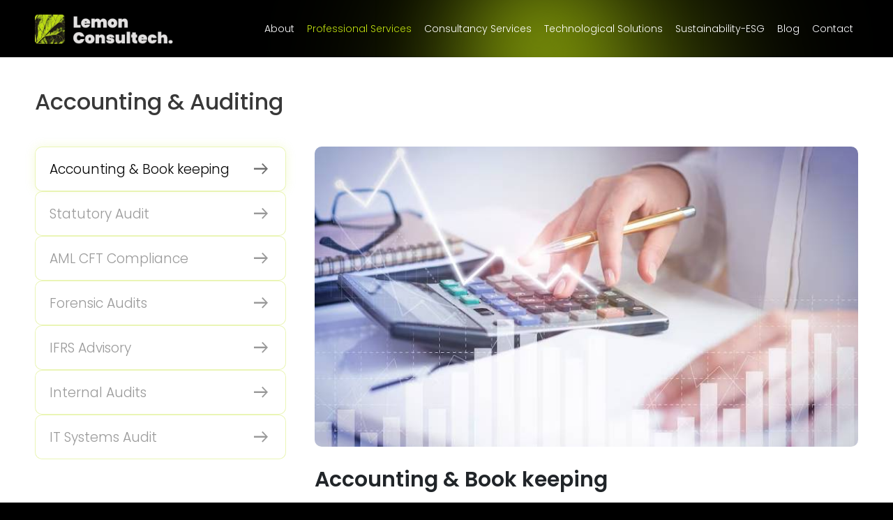

--- FILE ---
content_type: text/html
request_url: https://lemonconsultech.com/accounting_book_keeping.html
body_size: 7244
content:
<!DOCTYPE html>
<html lang="en">

<head>
    <title>Expert Consulting & Technology Solutions | Lemon Consultech | Accounting Book Keeping</title>
    <meta name="description"
        content="At Lemon Consultech, we provide top-notch professional, technological, accounting & advisory services to help your business grow. Contact us today." />
    <meta name="viewport" content="width=device-width, initial-scale=1.0" />
    <!-- <meta name="keywords" content="consultants in dubai, audit firms in dubai, business setup consultants in dubai, accounting firms in dubai, accounting services in dubai, business consultant dubai, iso consultants in dubai, business setup companies in dubai, consulting companies in dubai, ca firms in dubai, accountants in UAE, chartered accountants in dubai, best consultancy in dubai, auditing of accounts dubai, it consultancy in dubai, audit firms in uae, auditors in dubai, manpower consultants in dubai, financial advisory dubai"/> -->

    <!-- Facebook Meta Tags -->
    <meta property="og:url" content="https://lemonconsultech.com/">
    <meta property="og:type" content="website">
    <meta property="og:site_name" content="Lemon Consultech">
    <meta property="og:title" content="Expert Consulting & Technology Solutions | Lemon Consultech">
    <meta property="og:description"
        content="At Lemon Consultech, we provide top-notch professional, technological, accounting & advisory services to help your business grow. Contact us today.">
    <meta property="og:image" content="https://lemonconsultech.com/assets/images/logo.png">

    <!-- Twitter Meta Tags -->
    <meta name="twitter:card" content="summary_large_image">
    <meta property="twitter:domain" content="lemonconsultech.com">
    <meta property="twitter:url" content="https://lemonconsultech.com/">
    <meta name="twitter:title" content="Expert Consulting & Technology Solutions | Lemon Consultech">
    <meta name="twitter:description"
        content="At Lemon Consultech, we provide top-notch professional, technological, accounting & advisory services to help your business grow. Contact us today.">
    <meta name="twitter:image" content="https://lemonconsultech.com/assets/images/logo.png">

    <!-- Meta Tags Generated via https://www.opengraph.xyz -->

    <meta charset="utf-8">
    <meta http-equiv="Content-Type" content="text/html; charset=utf-8" />
    <meta http-equiv="Cache-control" content="no-cache">
    <link rel="preconnect" href="https://fonts.googleapis.com" />
    <link rel="preconnect" href="https://fonts.gstatic.com" crossorigin />
    <link rel="stylesheet"
        href="https://fonts.googleapis.com/css2?family=Material+Symbols+Outlined:opsz,wght,FILL,GRAD@48,400,0,0" />
    <link rel="icon" href="assets/images/logo.png" />
    <link rel="apple-touch-icon" sizes="180x180" href="assets/images/logo.png">

    <!-- css family -->
    <link rel="stylesheet" href="assets/css/bootstrap.min.css">
    <link rel="stylesheet" href="assets/css/style.css">
    <link rel="stylesheet" href="assets/css/responsive.css">
    <!-- css family -->

    <!-- Google tag (gtag.js) -->
    <script async src="https://www.googletagmanager.com/gtag/js?id=G-YY1EFD5H5T"></script>
    <script>
        window.dataLayer = window.dataLayer || [];
        function gtag() {
            dataLayer.push(arguments);
        }
        gtag("js", new Date());

        gtag("config", "G-YY1EFD5H5T");
    </script>


</head>
<script type="application/ld+json">
  {
    "@context": "https://schema.org/",
    "@type": "WebSite",
    "name": "Lemon Consultech",
    "url": "https://lemonconsultech.com/",
    "potentialAction": {
      "@type": "SearchAction",
      "target": "{search_term_string}",
      "query-input": "required name=search_term_string"
    }
  }
  </script>

<body class="inner-page">

    <!-- header -->
    <header>
        <div class="header">
            <div class="theme-container">
                <div class="homeburg-menu">
                    <img src="assets/images/hamburger.png" alt="hamburger menu" class="hamburger-menu">
                    <img src="assets/images/close.png" alt="hamburger menu" class="close-menu">
                </div>
                <div class="header-main">
                    <div class="logo-area">
                        <a href="index.html" class="logo">
                            <img src="assets/images/light-logo2.png" alt="Lemon Consultech logo"
                                title="Lemon Consultech logo" class="logo-image" />
                        </a>
                    </div>
                    <nav class="menu-area">
                        <ul>
                            <li class="mobile-logo">
                                <a href="index.html" class="logo">
                                    <img src="assets/images/light-logo2.png" alt="Lemon Consultech logo"
                                        title="Lemon Consultech logo" class="logo-image" />
                                </a>
                            </li>
                            <li>
                                <a href="about-us.html">About</a>
                            </li>
                            <li>
                                <a href="index.html#professional"  class="active">Professional Services</a>
                            </li>
                            <li>
                                <a href="index.html#consulting">Consultancy Services</a>
                            </li>
                            <li>
                                <a href="index.html#technology">Technological Solutions</a>
                            </li>
                            <li>
                                <a href="https://sustainability.lemonconsultech.com/" target="_blank">Sustainability-ESG</a>
                            </li>
                            <li>
                                <a href="https://blog.lemonconsultech.com/category/sustainability/" target="_blank">Blog</a>
                            </li>
                            <li>
                                <a href="#contact">Contact</a>
                            </li>
                        </ul>
                    </nav>
                </div>
            </div>
        </div>
    </header>
    <!-- header -->

    <!-- background overlay -->
    <div class="slide fixed top-bg-slide">
        <div class="slide-content">
            <div class="overlay"></div>
        </div>
    </div>
    <!-- background overlay -->

    <!-- services data -->
    <section>
        <div class="services-area">
            <div class="theme-container">
                <div class="services-panel">
                    <h1 class="h1-title">Accounting & Auditing</h1>
                    <div class="services-data">
                        <div class="services-tab-panel">
                            <!-- id="v-pills-tab" role="tablist" aria-orientation="vertical" -->
                            <div class="nav">
                                <a href="accounting_book_keeping.html" class="card nav-link active">
                                    <h3>Accounting & Book keeping</h3>
                                    <div class="learn-more">
                                        <span class="material-symbols-outlined"> arrow_right_alt </span>
                                    </div>
                                </a>
                                <a href="statutory_audit.html" class="card nav-link">
                                    <h3>Statutory Audit</h3>
                                    <div class="learn-more">
                                        <span class="material-symbols-outlined"> arrow_right_alt </span>
                                    </div>
                                </a>
                                <a href="aml_cft_compliance.html" class="card nav-link ">
                                    <h3>AML CFT Compliance</h3>
                                    <div class="learn-more">
                                        <span class="material-symbols-outlined"> arrow_right_alt </span>
                                    </div>
                                </a>
                                <a href="forensic_audit.html" class="card nav-link ">
                                    <h3>Forensic Audits</h3>
                                    <div class="learn-more">
                                        <span class="material-symbols-outlined"> arrow_right_alt </span>
                                    </div>
                                </a>
                                <a href="ifrs_advisory.html" class="card nav-link ">
                                    <h3>IFRS Advisory</h3>
                                    <div class="learn-more">
                                        <span class="material-symbols-outlined"> arrow_right_alt </span>
                                    </div>
                                </a>
                                <a href="internal_management_process_audits.html" class="card nav-link">
                                    <h3>Internal Audits</h3>
                                    <div class="learn-more">
                                        <span class="material-symbols-outlined"> arrow_right_alt </span>
                                    </div>
                                </a>
                                <a href="it_systems_security_assurance_services.html" class="card nav-link ">
                                    <h3>IT Systems Audit</h3>
                                    <div class="learn-more">
                                        <span class="material-symbols-outlined"> arrow_right_alt </span>
                                    </div>
                                </a>
                            </div>
                            <!-- id="v-pills-tabContent" -->
                            <div class="tab-content">
                                <div class="tab-pane fade show active">
                                    <div class="slide-content">
                                        <div class="services-image">
                                            <img class="slide-image" src="assets/images/services/accounting.jpg"
                                            alt="Accounting image" title="Accounting image">
                                        </div>
                                        <span class="title">Accounting & Book keeping</span>
                                        <div class="tab-decription">
                                            <p><span>✧</span>
                                                In today's complex business environment, accurate accounting is the
                                                cornerstone
                                                of financial success. The foundation of effective decision-making,
                                                financial
                                                planning, and growth, accurate accounting ensures your organization
                                                remains
                                                compliant with local and international regulations. As a premier
                                                consulting
                                                firm, Lemon Consultech is dedicated to helping businesses in the UAE
                                                maintain
                                                impeccable financial records while adhering to International Financial
                                                Reporting
                                                Standards (IFRS).
                                            </p>
                                            <h3>Understanding the Importance of Accurate Accounting</h3>
                                            <p>
                                                Accurate accounting is vital for businesses of all sizes, as it:
                                            </p>
                                            <div class="data-tec">
                                                <p class="ml-left">
                                                    <b>● Facilitates informed decision-making</b>
                                                    Accurate financial records enable
                                                    business owners and stakeholders to make data-driven
                                                    decisions, ensuring long-term
                                                    profitability and success.
                                                </p>
                                                <p class="ml-left">
                                                    <b>● Enhances cash flow management</b>
                                                    With a clear view of your organization's
                                                    financial position, you can optimize cash flow by
                                                    identifying areas that require
                                                    improvement or additional investment.
                                                </p>
                                                <p class="ml-left">
                                                    <b>● Supports tax compliance</b>
                                                    By maintaining accurate records, you can avoid penalties
                                                    and fines associated with tax non-compliance.
                                                </p>
                                                <p class="ml-left">
                                                    <b>● Boosts investor confidence</b>
                                                    Transparent and accurate financial reporting
                                                    attracts potential investors, as it demonstrates sound
                                                    financial management.
                                                </p>
                                                <p class="ml-left">
                                                    <b>● Reduces the risk of fraud</b>
                                                    Accurate accounting practices minimize the risk
                                                    of financial fraud by ensuring discrepancies are identified
                                                    and resolved promptly.
                                                </p>
                                            </div>
                                            <h3>
                                                Compliance with IFRS Standards in the UAE
                                            </h3>
                                            <p><span>✧</span>
                                                The UAE has adopted the International Financial Reporting Standards
                                                (IFRS) as a
                                                key component of its financial regulatory framework. These standards are
                                                designed
                                                to provide a consistent and transparent approach to financial reporting,
                                                ensuring
                                                businesses maintain a high level of accountability and comparability.
                                            </p>
                                            <h3>
                                                By complying with IFRS, businesses in the UAE can:
                                            </h3>
                                            <div class="ifrs-advisory-area">
                                                <div class="ifrs-advisory">
                                                    <img src="assets/images/services/accounting-book-keeping/global-capital-markets.png"
                                                        alt="Gain access to global capital markets image">
                                                    <div class="ifrs-data">
                                                        <h4>Gain access to global capital markets</h4>
                                                        <p>
                                                            Compliance with internationally recognized
                                                            accounting standards opens doors to investment opportunities
                                                            and fosters trust among
                                                            global stakeholders.
                                                        </p>
                                                    </div>
                                                </div>
                                                <div class="ifrs-advisory">
                                                    <img src="assets/images/services/accounting-book-keeping/enhance-comparability.png"
                                                        alt="Enhance comparability image">
                                                    <div class="ifrs-data">
                                                        <h4>Enhance comparability</h4>
                                                        <p>
                                                            IFRS compliance enables investors and other stakeholders
                                                            to compare financial statements across different companies
                                                            and jurisdictions,
                                                            making investment decisions more straightforward.
                                                        </p>
                                                    </div>
                                                </div>
                                                <div class="ifrs-advisory">
                                                    <img src="assets/images/services/accounting-book-keeping/improve-financial-communication.png"
                                                        alt="Improve financial communication image">
                                                    <div class="ifrs-data">
                                                        <h4>Improve financial communication</h4>
                                                        <p>
                                                            IFRS-compliant financial statements provide
                                                            stakeholders with a clear, comprehensive, and consistent
                                                            understanding of a company's
                                                            financial position and performance.
                                                        </p>
                                                    </div>
                                                </div>
                                                <div class="ifrs-advisory">
                                                    <img src="assets/images/services/accounting-book-keeping/boost-corporate-governance.png"
                                                        alt="Boost corporate governance image">
                                                    <div class="ifrs-data">
                                                        <h4>Boost corporate governance</h4>
                                                        <p>
                                                            Adherence to IFRS standards promotes transparency
                                                            and accountability, enhancing overall corporate governance
                                                            and stakeholder trust.
                                                        </p>
                                                    </div>
                                                </div>
                                            </div>
                                            <h3>
                                                How Lemon Consultech Can Help
                                            </h3>
                                            <p>
                                                At Lemon Consultech, we understand the importance of accurate accounting
                                                and IFRS compliance
                                                for businesses in the UAE. Our team of certified professionals is
                                                committed to providing
                                                personalized solutions that cater to your unique needs. Here's how we
                                                can help:
                                            </p>
                                            <div class="ifrs-advisory-area">
                                                <div class="ifrs-advisory">
                                                    <img src="assets/images/services/accounting-book-keeping/comprehensive-accounting-services.png"
                                                        alt="Comprehensive Accounting Services">
                                                    <div class="ifrs-data">
                                                        <h4>Comprehensive Accounting Services</h4>
                                                        <p>
                                                            Our experts manage your entire accounting
                                                            process, from bookkeeping to financial reporting, ensuring
                                                            your records are
                                                            accurate and up-to-date.
                                                        </p>
                                                    </div>
                                                </div>
                                                <div class="ifrs-advisory">
                                                    <img src="assets/images/services/accounting-book-keeping/ifrs-compliance-advisory.png"
                                                        alt="IFRS Compliance Advisory image">
                                                    <div class="ifrs-data">
                                                        <h4>IFRS Compliance Advisory</h4>
                                                        <p>
                                                            We provide in-depth guidance on IFRS compliance,
                                                            helping you understand and apply the relevant standards to
                                                            your financial reporting.
                                                        </p>
                                                    </div>
                                                </div>
                                                <div class="ifrs-advisory">
                                                    <img src="assets/images/services/accounting-book-keeping/financial-statement-preparation.png"
                                                        alt="Financial Statement Preparation image">
                                                    <div class="ifrs-data">
                                                        <h4>Financial Statement Preparation</h4>
                                                        <p>
                                                            Our team prepares accurate, IFRS-compliant
                                                            financial statements, allowing you to communicate your
                                                            financial position
                                                            effectively to stakeholders.
                                                        </p>
                                                    </div>
                                                </div>
                                                <div class="ifrs-advisory">
                                                    <img src="assets/images/services/accounting-book-keeping/staff-training.png"
                                                        alt="Staff Training image">
                                                    <div class="ifrs-data">
                                                        <h4>Staff Training</h4>
                                                        <p>
                                                            We offer customized training programs for your finance team,
                                                            equipping them with the knowledge and skills required to
                                                            maintain IFRS compliance.
                                                        </p>
                                                    </div>
                                                </div>
                                                <div class="ifrs-advisory ifrs-advisory-last">
                                                    <img src="assets/images/services/accounting-book-keeping/audit-support.png"
                                                        alt="Audit Support image">
                                                    <div class="ifrs-data">
                                                        <h4>Audit Support</h4>
                                                        <p>
                                                            Our experts collaborate with your internal and external
                                                            auditors,
                                                            ensuring a smooth and efficient audit process.
                                                        </p>
                                                    </div>
                                                </div>
                                            </div>
                                            <p><span>✧</span>
                                                By partnering with Lemon Consultech, you can be confident that your
                                                business's
                                                accounting is in capable hands. Our commitment to accuracy, efficiency,
                                                and
                                                transparency will empower your organization to thrive in a competitive
                                                global
                                                market. Reach out to us today and discover how we can help you harness
                                                the power
                                                of accurate accounting and IFRS compliance.
                                            </p>
                                        </div>
                                    </div>
                                </div>
                            </div>
                        </div>
                    </div>
                </div>
            </div>
        </div>
    </section>
    <!-- services data -->

    <!-- Want to learn more? -->
    <div class="footer-main" id="contact">
        <div class="theme-container">
            <h2>
                Want to learn more? <br />
                Get in touch!
            </h2>
            <div class="footer-contact">
                <div class="footer-contact-area">
                    <div class="footerli">
                        <h3>India</h3>
                        <a href="/cdn-cgi/l/email-protection#e48d8a828ba48881898b8a878b8a9791889081878cca878b89">
                            <svg width="53" height="53" viewBox="0 0 53 53" fill="none" xmlns="http://www.w3.org/2000/svg">
                                <path d="M41.1949 10.8408H10.8407C8.44588 10.8408 6.50445 12.7822 6.50445 15.1771V36.8586C6.50445 39.2535 8.44588 41.1949 10.8407 41.1949H41.1949C43.5897 41.1949 45.5312 39.2535 45.5312 36.8586V15.1771C45.5312 12.7822 43.5897 10.8408 41.1949 10.8408Z" stroke="black" stroke-width="3" stroke-linecap="round" stroke-linejoin="round"/>
                                <path d="M6.50445 15.177L26.0178 28.1859L45.5312 15.177" stroke="black" stroke-width="3" stroke-linecap="round" stroke-linejoin="round"/>
                            </svg>
                            <span class="__cf_email__" data-cfemail="573e393138173b323a383934383924223b2332343f7934383a">[email&#160;protected]</span></a>
                        <a href="tel:+919099208000">
                            <svg width="53" height="53" viewBox="0 0 53 53" fill="none" xmlns="http://www.w3.org/2000/svg">
                                <path d="M10.8407 8.67261H19.5133L23.8496 19.5134L18.4293 22.7656C20.7513 27.4738 24.5618 31.2843 29.27 33.6063L32.5222 28.186L43.363 32.5223V41.1949C43.363 42.3449 42.9061 43.4479 42.0929 44.2611C41.2797 45.0743 40.1768 45.5312 39.0267 45.5312C30.5693 45.0172 22.5925 41.4258 16.6012 35.4345C10.6099 29.4432 7.01841 21.4663 6.50445 13.0089C6.50445 11.8588 6.96131 10.7559 7.77452 9.94268C8.58774 9.12947 9.69069 8.67261 10.8407 8.67261Z" stroke="black" stroke-width="3" stroke-linecap="round" stroke-linejoin="round"/>
                                <path d="M32.5223 15.177C33.6723 15.177 34.7753 15.6339 35.5885 16.4471C36.4017 17.2603 36.8586 18.3632 36.8586 19.5133" stroke="black" stroke-width="3" stroke-linecap="round" stroke-linejoin="round"/>
                                <path d="M32.5223 6.50439C35.9724 6.50439 39.2813 7.87497 41.7209 10.3146C44.1606 12.7543 45.5312 16.0631 45.5312 19.5133" stroke="black" stroke-width="3" stroke-linecap="round" stroke-linejoin="round"/>
                            </svg>
                            +91 90992 08000
                        </a>
                        <a target="_blank" title="address" href="https://goo.gl/maps/F7TcWc7gAKm27wmC7">
                            <svg width="53" height="53" viewBox="0 0 53 53" fill="none" xmlns="http://www.w3.org/2000/svg">
                                <path d="M26.0178 32.5223C29.6101 32.5223 32.5223 29.6102 32.5223 26.0179C32.5223 22.4256 29.6101 19.5134 26.0178 19.5134C22.4255 19.5134 19.5134 22.4256 19.5134 26.0179C19.5134 29.6102 22.4255 32.5223 26.0178 32.5223Z" stroke="black" stroke-width="3" stroke-linecap="round" stroke-linejoin="round"/>
                                <path d="M26.0178 43.363C35.5973 43.363 43.363 35.5973 43.363 26.0178C43.363 16.4383 35.5973 8.67261 26.0178 8.67261C16.4383 8.67261 8.67261 16.4383 8.67261 26.0178C8.67261 35.5973 16.4383 43.363 26.0178 43.363Z" stroke="black" stroke-width="3" stroke-linecap="round" stroke-linejoin="round"/>
                                <path d="M26.0178 4.33618V8.67248" stroke="black" stroke-width="3" stroke-linecap="round" stroke-linejoin="round"/>
                                <path d="M26.0178 43.363V47.6993" stroke="black" stroke-width="3" stroke-linecap="round" stroke-linejoin="round"/>
                                <path d="M43.363 26.0178H47.6993" stroke="black" stroke-width="3" stroke-linecap="round" stroke-linejoin="round"/>
                                <path d="M4.3363 26.0178H8.6726" stroke="black" stroke-width="3" stroke-linecap="round" stroke-linejoin="round"/>
                            </svg>
                            Lemon House, Gem & Jewellery Park, Ichhapore, Surat
                        </a>
                    </div>
                    <div class="footerli">
                        <h3>Dubai</h3>
                        <a href="/cdn-cgi/l/email-protection#5a3e2f383b331a363f373534393534292f362e3f393274393537">
                            <svg width="53" height="53" viewBox="0 0 53 53" fill="none" xmlns="http://www.w3.org/2000/svg">
                                <path d="M41.1949 10.8408H10.8407C8.44588 10.8408 6.50445 12.7822 6.50445 15.1771V36.8586C6.50445 39.2535 8.44588 41.1949 10.8407 41.1949H41.1949C43.5897 41.1949 45.5312 39.2535 45.5312 36.8586V15.1771C45.5312 12.7822 43.5897 10.8408 41.1949 10.8408Z" stroke="black" stroke-width="3" stroke-linecap="round" stroke-linejoin="round"/>
                                <path d="M6.50445 15.177L26.0178 28.1859L45.5312 15.177" stroke="black" stroke-width="3" stroke-linecap="round" stroke-linejoin="round"/>
                            </svg>
                            <span class="__cf_email__" data-cfemail="6b0f1e090a022b070e060405080405181e071f0e080345080406">[email&#160;protected]</span>
                        </a>
                        <a href="/cdn-cgi/l/email-protection#741a111102341811191b1a171b1a0701180011171c5a171b19">
                            <svg width="53" height="53" viewBox="0 0 53 53" fill="none" xmlns="http://www.w3.org/2000/svg">
                                <path d="M41.1949 10.8408H10.8407C8.44588 10.8408 6.50445 12.7822 6.50445 15.1771V36.8586C6.50445 39.2535 8.44588 41.1949 10.8407 41.1949H41.1949C43.5897 41.1949 45.5312 39.2535 45.5312 36.8586V15.1771C45.5312 12.7822 43.5897 10.8408 41.1949 10.8408Z" stroke="black" stroke-width="3" stroke-linecap="round" stroke-linejoin="round"/>
                                <path d="M6.50445 15.177L26.0178 28.1859L45.5312 15.177" stroke="black" stroke-width="3" stroke-linecap="round" stroke-linejoin="round"/>
                            </svg>
                            <span class="__cf_email__" data-cfemail="e58b808093a58980888a8b868a8b9690899180868dcb868a88">[email&#160;protected]</span>
                        </a>
                        <a href="tel:+971506309596">
                            <svg width="53" height="53" viewBox="0 0 53 53" fill="none" xmlns="http://www.w3.org/2000/svg">
                                <path d="M10.8407 8.67261H19.5133L23.8496 19.5134L18.4293 22.7656C20.7513 27.4738 24.5618 31.2843 29.27 33.6063L32.5222 28.186L43.363 32.5223V41.1949C43.363 42.3449 42.9061 43.4479 42.0929 44.2611C41.2797 45.0743 40.1768 45.5312 39.0267 45.5312C30.5693 45.0172 22.5925 41.4258 16.6012 35.4345C10.6099 29.4432 7.01841 21.4663 6.50445 13.0089C6.50445 11.8588 6.96131 10.7559 7.77452 9.94268C8.58774 9.12947 9.69069 8.67261 10.8407 8.67261Z" stroke="black" stroke-width="3" stroke-linecap="round" stroke-linejoin="round"/>
                                <path d="M32.5223 15.177C33.6723 15.177 34.7753 15.6339 35.5885 16.4471C36.4017 17.2603 36.8586 18.3632 36.8586 19.5133" stroke="black" stroke-width="3" stroke-linecap="round" stroke-linejoin="round"/>
                                <path d="M32.5223 6.50439C35.9724 6.50439 39.2813 7.87497 41.7209 10.3146C44.1606 12.7543 45.5312 16.0631 45.5312 19.5133" stroke="black" stroke-width="3" stroke-linecap="round" stroke-linejoin="round"/>
                            </svg>
                            +971 50 630 9596
                        </a>
                        <a target="_blank" title="address" href="https://goo.gl/maps/rwEMxXWMkmtus7gL7">
                            <svg width="53" height="53" viewBox="0 0 53 53" fill="none" xmlns="http://www.w3.org/2000/svg">
                                <path d="M26.0178 32.5223C29.6101 32.5223 32.5223 29.6102 32.5223 26.0179C32.5223 22.4256 29.6101 19.5134 26.0178 19.5134C22.4255 19.5134 19.5134 22.4256 19.5134 26.0179C19.5134 29.6102 22.4255 32.5223 26.0178 32.5223Z" stroke="black" stroke-width="3" stroke-linecap="round" stroke-linejoin="round"/>
                                <path d="M26.0178 43.363C35.5973 43.363 43.363 35.5973 43.363 26.0178C43.363 16.4383 35.5973 8.67261 26.0178 8.67261C16.4383 8.67261 8.67261 16.4383 8.67261 26.0178C8.67261 35.5973 16.4383 43.363 26.0178 43.363Z" stroke="black" stroke-width="3" stroke-linecap="round" stroke-linejoin="round"/>
                                <path d="M26.0178 4.33618V8.67248" stroke="black" stroke-width="3" stroke-linecap="round" stroke-linejoin="round"/>
                                <path d="M26.0178 43.363V47.6993" stroke="black" stroke-width="3" stroke-linecap="round" stroke-linejoin="round"/>
                                <path d="M43.363 26.0178H47.6993" stroke="black" stroke-width="3" stroke-linecap="round" stroke-linejoin="round"/>
                                <path d="M4.3363 26.0178H8.6726" stroke="black" stroke-width="3" stroke-linecap="round" stroke-linejoin="round"/>
                            </svg>
                            8E, Almas Tower, JLT, Dubai
                        </a>
                    </div>
                    <div class="footerli">
                        <h3>Botswana</h3>
                        <a href="/cdn-cgi/l/email-protection#6f0d001b1c180e010e2f030a0200010c00011c1a031b0a0c07410c0002">
                            <svg width="53" height="53" viewBox="0 0 53 53" fill="none" xmlns="http://www.w3.org/2000/svg">
                                <path d="M41.1949 10.8408H10.8407C8.44588 10.8408 6.50445 12.7822 6.50445 15.1771V36.8586C6.50445 39.2535 8.44588 41.1949 10.8407 41.1949H41.1949C43.5897 41.1949 45.5312 39.2535 45.5312 36.8586V15.1771C45.5312 12.7822 43.5897 10.8408 41.1949 10.8408Z" stroke="black" stroke-width="3" stroke-linecap="round" stroke-linejoin="round"/>
                                <path d="M6.50445 15.177L26.0178 28.1859L45.5312 15.177" stroke="black" stroke-width="3" stroke-linecap="round" stroke-linejoin="round"/>
                            </svg>
                            <span class="__cf_email__" data-cfemail="167479626561777877567a737b797875797865637a6273757e3875797b">[email&#160;protected]</span></a>
                    </div>
                    <div class="footerli">
                        <h3>Hong Kong</h3>
                        <a href="/cdn-cgi/l/email-protection#ed8582838a8682838aad81888082838e82839e988199888e85c38e8280">
                            <svg width="53" height="53" viewBox="0 0 53 53" fill="none" xmlns="http://www.w3.org/2000/svg">
                                <path d="M41.1949 10.8408H10.8407C8.44588 10.8408 6.50445 12.7822 6.50445 15.1771V36.8586C6.50445 39.2535 8.44588 41.1949 10.8407 41.1949H41.1949C43.5897 41.1949 45.5312 39.2535 45.5312 36.8586V15.1771C45.5312 12.7822 43.5897 10.8408 41.1949 10.8408Z" stroke="black" stroke-width="3" stroke-linecap="round" stroke-linejoin="round"/>
                                <path d="M6.50445 15.177L26.0178 28.1859L45.5312 15.177" stroke="black" stroke-width="3" stroke-linecap="round" stroke-linejoin="round"/>
                            </svg>
                            <span class="__cf_email__" data-cfemail="ee8681808985818089ae828b8381808d81809d9b829a8b8d86c08d8183">[email&#160;protected]</span></a>
                    </div>
                </div>
            </div>
        </div>
        <div class="footer-bg-box">
            <div class="footer-greenbox"></div>
        </div>
    </div>
    <!-- Want to learn more? -->

    <script data-cfasync="false" src="/cdn-cgi/scripts/5c5dd728/cloudflare-static/email-decode.min.js"></script><script>
        let last = new Date();
        let elapsed = 0;
        document.querySelectorAll('a[href^="#"]').forEach((anchor) => {
            anchor.addEventListener("click", function (e) {
                e.preventDefault();

                document.querySelector(this.getAttribute("href")).scrollIntoView({
                    behavior: "smooth",
                });
            });
        });

        function randInt(low, high) {
            return low + (high - low) * Math.random();
        }

        const balls = [];

        function createBall() {
            const div = document.createElement("div");
            div.classList.add("ball");

            div.style.top = randInt(0, 100) + "%";
            div.style.left = randInt(50, 100) + "%";
            div.style.transform = `scale(${randInt(0.5, 2)})`;

            document.body.append(div);
            balls.push({
                div,
                velocity: { x: randInt(-1, 1), y: randInt(-1, 1) },
            });
        }

        function toFloat(x) {
            return parseFloat(x.substr(0, x.length - 1));
        }

        function animateBall(ball) {
            const { div, velocity } = ball;
            const { x, y } = velocity;

            let top = toFloat(div.style.top);
            let left = toFloat(div.style.left);

            top += (y * elapsed) / 25;
            left += (x * elapsed) / 25;

            const margin = 5;

            if (left > 100 + margin || left < -margin) {
                const sign = left > 50 ? -1 : 1;
                velocity.x = Math.abs(x) * sign;
            }
            if (top > 100 + margin || top < -margin) {
                const sign = top > 50 ? -1 : 1;
                velocity.y = Math.abs(y) * sign;
            }
            div.style.top = top + "%";
            div.style.left = left + "%";
        }

        function animateBalls() {
            elapsed = Math.min(new Date() - last, 1000);
            last = new Date();
            for (const ball of balls) {
                animateBall(ball);
            }

            const overlay = document.getElementsByClassName("overlay")[0];
            const overlayOpacity = (window.scrollY * 1.5) / window.innerHeight;
            overlay.style.backgroundColor = `rgba(0,0,0, ${overlayOpacity})`;

            const cardOpacity =
                0.5 + 0.4 * Math.min(1, window.scrollY / window.innerHeight);
            for (const card of document.querySelectorAll(".card:not(:hover)")) {
                card.style.backgroundColor = `rgba(255, 255, 255, ${cardOpacity})`;
            }

            requestAnimationFrame(animateBalls);
        }

        createBall();
        createBall();
        createBall();
        createBall();
        createBall();
        createBall();

        animateBalls();
    </script>

    <!--Start of Tawk.to Script-->
    <script type="text/javascript">
        var Tawk_API = Tawk_API || {},
            Tawk_LoadStart = new Date();
        (function () {
            var s1 = document.createElement("script"),
                s0 = document.getElementsByTagName("script")[0];
            s1.async = true;
            s1.src = "https://embed.tawk.to/6337891737898912e96c40d2/1ge8ev1cg";
            s1.charset = "UTF-8";
            s1.setAttribute("crossorigin", "*");
            s0.parentNode.insertBefore(s1, s0);
        })();
    </script>
    <!--End of Tawk.to Script-->

    <script src="assets/js/jquery.min.js"></script>
    <script src="assets/js/bootstrap.bundle.min.js"></script>
    <script src="assets/js/custom.js"></script>
<script defer src="https://static.cloudflareinsights.com/beacon.min.js/vcd15cbe7772f49c399c6a5babf22c1241717689176015" integrity="sha512-ZpsOmlRQV6y907TI0dKBHq9Md29nnaEIPlkf84rnaERnq6zvWvPUqr2ft8M1aS28oN72PdrCzSjY4U6VaAw1EQ==" data-cf-beacon='{"version":"2024.11.0","token":"e39e47f5e51b455a8672a67d657f92ad","r":1,"server_timing":{"name":{"cfCacheStatus":true,"cfEdge":true,"cfExtPri":true,"cfL4":true,"cfOrigin":true,"cfSpeedBrain":true},"location_startswith":null}}' crossorigin="anonymous"></script>
</body>

</html>

--- FILE ---
content_type: text/css
request_url: https://lemonconsultech.com/assets/css/style.css
body_size: 6097
content:
@import url('https://fonts.googleapis.com/css2?family=Poppins:wght@100;200;300;400;500;600;700;800;900&display=swap');

body {
    padding: 0;
    margin: 0;
    -webkit-box-sizing: border-box;
            box-sizing: border-box;
    font-family: var(--poppins);
}

* {
    padding: 0;
    margin: 0;
}

html {
    scroll-behavior: smooth;
}

:root {
    --white: #fff;
    --black: #000;
    --grey600: #00000080;
    --grey400: #00000066;
    --grey700: #00000099;
    --green200: #bbdd0e4d;
    --green: #bfdf0f;
    --transition4s: all 0.4s;
    --poppins:
        'Poppins', sans-serif;
}

* {
    padding: 0;
    margin: 0;
}

html {
    scroll-behavior: smooth;
}


::-webkit-scrollbar-track
{
	-webkit-box-shadow: inset 0 0 6px rgba(0,0,0,0.3);
	border-radius: 10px;
	background-color: #F5F5F5;
}

::-webkit-scrollbar
{
	width: 4px;
    height: 4px;
	background-color: #F5F5F5;
}

::-webkit-scrollbar-thumb
{
	border-radius: 10px;
	-webkit-box-shadow: inset 0 0 6px rgba(0,0,0,.3);
	background-color: var(--green);
}

img,
a,
input,
textarea,
svg {
    -webkit-transition: var(--transition4s);
    -o-transition: var(--transition4s);
    transition: var(--transition4s);
}

h1,
h2,
h3,
h4,
h5,
h6 {
    line-height: normal;
}

h1,
.hidedata {
    display: none !important;
}

.slide1 {
    min-height: 0 !important;
    border-bottom: solid 1px rgba(0, 0, 0, 0.1)
}

.slide1 .slide-content {
    padding-bottom: 0 !important;
}

.slide .slide-content .fontblod1 {
    font-weight: bold
}

.slide {
    z-index: 2;
    min-height: 100vh;
    -webkit-box-sizing: border-box;
            box-sizing: border-box;
    background-color: white;
    position: relative;
    display: -webkit-box;
    display: -ms-flexbox;
    display: flex;
    -webkit-box-orient: vertical;
    -webkit-box-direction: normal;
        -ms-flex-direction: column;
            flex-direction: column;
}

.slide-content {
    padding: 50px;
}

.spacer {
    -webkit-box-flex: 1;
        -ms-flex-positive: 1;
            flex-grow: 1;
}

.slide.fixed {
    position: sticky;
    top: 0;
    z-index: 1;
    background: none;
}

.overlay {
    position: absolute;
    top: 0;
    bottom: 0;
    left: 0;
    right: 0;
    background-color: rgba(0, 0, 0, 0);
    z-index: 1;
}


.ball {
    background-color: #bbdd0e;
    border-radius: 100%;
    position: fixed;
    z-index: -1;
    width: max(20vh, 20vw);
    height: max(20vh, 20vw);
    -webkit-filter: blur(max(10vh, 10vw));
            filter: blur(max(10vh, 10vw));
}

.ball1 {
    width: 300px;
    height: 300px;
    -webkit-filter: blur(100px);
            filter: blur(100px);
    top: 0;
    right: -50px;
}

.ball2 {
    width: 400px;
    height: 400px;
    -webkit-filter: blur(200px);
            filter: blur(200px);
    bottom: -100px;
    left: -50px;
}

.logo {
    display: -webkit-box;
    display: -ms-flexbox;
    display: flex;
    -webkit-box-align: center;
        -ms-flex-align: center;
            align-items: center;
    /* width: 210px; */
    -webkit-transition: var(--transition4s);
    -o-transition: var(--transition4s);
    transition: var(--transition4s);
}

.logo-image {
    width: 200px;
}

.logo-text {
    color: rgba(255, 255, 255, 0.7);
    font-family: "Poppins", sans-serif;
    font-size: 30px;
    line-height: 28px;
    font-weight: 900;
    letter-spacing: -1px;
}

a {
    color: inherit;
    text-decoration: none;
}

body {
    margin: 0;
    padding: 0;
    background-color: black;
    font-family: "Poppins", sans-serif;
}

.h12 {
    display: block;
    max-width: 963px;
    margin-top: 160px;
    font-size: 58px;
    color: rgba(255, 255, 255, 0.6);
    font-weight: 500;
    z-index: 0;
    text-transform: capitalize;
}

.h12 em {
    font-style: normal;
}

h2 {
    font-size: 40px;
    color: rgba(0, 0, 0, 0.6);
    font-weight: 400;
    z-index: 0;
    -webkit-margin-before: 0.83em;
            margin-block-start: 0.83em;
    -webkit-margin-after: 0.83em;
            margin-block-end: 0.83em;
}

.cards {
    display: -ms-grid;
    display: grid;
    -ms-grid-columns: minmax(0, 1fr) 30px minmax(0, 1fr) 30px minmax(0, 1fr);
    grid-template-columns: repeat(3, minmax(0, 1fr));
    max-width: 1000px;
    grid-gap: 30px;
}

.card {
    cursor: pointer;
    background-color: rgba(255, 255, 255, 0.5);
    padding: 20px;
    border-radius: 25px;
    display: inline-block;
    border: solid 1px rgba(187, 221, 14, 0.3);
    z-index: 1;
    -webkit-transform: translateY(-200px);
        -ms-transform: translateY(-200px);
            transform: translateY(-200px);
    -webkit-transition: all 0.1s ease-in-out;
    -o-transition: all 0.1s ease-in-out;
    transition: all 0.1s ease-in-out;
    display: -webkit-box;
    display: -ms-flexbox;
    display: flex;
    -webkit-box-orient: vertical;
    -webkit-box-direction: normal;
        -ms-flex-direction: column;
            flex-direction: column;
}

.slide .card {
    min-height: 400px;
}

.card:hover {
    background-color: rgba(255, 255, 255, 1) !important;
    -webkit-transform: translateY(-200px) scale(1.1);
        -ms-transform: translateY(-200px) scale(1.1);
            transform: translateY(-200px) scale(1.1);
    -webkit-box-shadow: 0 0 15px rgba(187, 221, 14, 0.15);
            box-shadow: 0 0 15px rgba(187, 221, 14, 0.15);
}

.card .title {
    font-size: 30px;
    color: rgba(0, 0, 0, 0.5);
    font-weight: 400;
}

.card p {
    color: rgba(0, 0, 0, 0.4);
    font-size: 20px;
    font-weight: 300;
}

.card .learn-more {
    color: rgba(0, 0, 0, 0.4);
    text-align: right;
    margin-top: 5px;
}

.card .learn-more span {
    font-size: 30px;
}

ul {
    margin: 0;
    padding: 0;
}

ul li {
    display: inline-block;
    padding: 10px 15px;
    margin-right: 5px;
    margin-bottom: 5px;
    border: solid 1px rgba(187, 221, 14, 0.3);
    font-weight: 200;
    border-radius: 30px;
}

ul li p {
    display: -webkit-box;
    display: -ms-flexbox;
    display: flex;
    -webkit-box-align: center;
        -ms-flex-align: center;
            align-items: center;
    margin: 0px;
}

ul li a span {
    margin-right: 8px;
    font-size: 15px !important;
}

.slide .bg1 {
    background: url('../images/banner/professional.jpg')
}

.slide .bg2 {
    background: url('../images/banner/consulting.jpg')
}

.slide .bg3 {
    background: url('../images/banner/technology.jpg')
}

.slide .bg4 {
    background-color: black
}

.footer-bg-box .footer-greenbox {
    height: 20px;
    background: #bbdd0e
}
.footer-main {
    position: relative;
    z-index: 1;
    background: var(--white);
    padding: 1rem 0 0 0;
}
.footer-bg-box {
    -webkit-box-flex: 1;
        -ms-flex-positive: 1;
            flex-grow: 1;
    margin-top: 10px;
    background-size: cover;
    background-position: center;
    background-color: black;
    padding-bottom: 2rem;
    min-height: 235px;
}

.slide .bg {
    -webkit-box-flex: 1;
        -ms-flex-positive: 1;
            flex-grow: 1;
    margin-top: 10px;
    min-height: 55vh;
    background-size: cover;
    background-attachment: fixed;
}

.dummytextseo {
    display: none !important;
}

/* header css start */
.top-bg-slide .top-header {
    position: fixed;
    width: calc(100% - 100px);
    display: -webkit-box;
    display: -ms-flexbox;
    display: flex;
    -webkit-box-pack: justify;
        -ms-flex-pack: justify;
            justify-content: space-between;
    -webkit-box-align: center;
        -ms-flex-align: center;
            align-items: center;
    z-index: 2;
}

.services-tab {
    display: -webkit-box;
    display: -ms-flexbox;
    display: flex;
    gap: 30px;
    -webkit-box-pack: end;
        -ms-flex-pack: end;
            justify-content: flex-end;
    -webkit-box-align: center;
        -ms-flex-align: center;
            align-items: center;
}

.services-tab a {
    color: #fff;
    text-align: left;
    font-size: 14px;
    font-weight: 300;
    position: relative;
    -webkit-transition: all 0.6s;
    -o-transition: all 0.6s;
    transition: all 0.6s;
}

.services-tab a:before {
    content: '';
    position: absolute;
    width: 0;
    height: 2px;
    background: #ffffffad;
    bottom: -8px;
    -webkit-transition: all 0.6s;
    -o-transition: all 0.6s;
    transition: all 0.6s;
}

.services-tab a:hover:before,
.services-tab a.active:before {
    width: 100%;
}

.header-hide .top-header {
    z-index: 1;
    opacity: 0;
}

/* header css end */

/* services css start */
.slide.fixed.top-bg-slide {
    min-height: auto;
}

.inner-page .slide-content {
    padding: 41px;
}

.services-area {
    background: #fff;
    position: relative;
    z-index: 1;
    border-bottom: 1px solid #e7e7e7;
}

.services-area .card {
    -webkit-transform: none;
        -ms-transform: none;
            transform: none;
    position: relative;
}

.h1-title {
    display: block !important;
    color: #383838;
    font-size: 32px;
    font-weight: 500;
    margin-top: 0;
}

.services-data {
    margin-top: 40px;
    position: relative;
}

.services-data:before {
    /* content: '';
    position: absolute;
    width: 56%;
    height: 20%;
    background-image: url(../images/vector/round-bg.jpg);
    background-repeat: no-repeat;
    background-size: 44rem;
    bottom: 0;
    left: -20rem;
    transform: rotateY(180deg);
    filter: grayscale(1);
    opacity: .2; */
}

.tab-decription .note-data {
    background: #fff1c7;
    padding: 5px 10px;
    font-weight: 500;
    color: var(--black);
}

.services-data .learn-more {
    position: absolute;
    bottom: 20px;
    right: 20px;
}

.theme-bg {
    display: -webkit-box;
    display: -ms-flexbox;
    display: flex;
    position: relative;
    z-index: 1;
}

.theme-bg span {
    display: block;
    height: 20px;
}

.theme-bg span:nth-child(1) {
    background: #000;
    width: 70%;
}

.theme-bg span:nth-child(2) {
    width: 30%;
    background: #BBDC12;
}

.cards.href-cards {
    -ms-grid-columns: 1fr 30px 1fr 30px 1fr;
    grid-template-columns: 1fr 1fr 1fr;
    max-width: 100%;
}

.data-oncall {
    background: #fff;
    z-index: 1;
    position: relative;
}

.data-oncall .title {
    font-size: 30px;
    color: #383838;
    word-break: break-word;
    white-space: pre-line;
}

.tab-decription p {
    color: #5d6b81;
    font-weight: 300;
    font-size: 16px;
    display: -webkit-box;
    display: -ms-flexbox;
    display: flex;
    gap: 6px;
}

.services-area .card:hover,
.services-tab-panel .nav .nav-link.active {
    background-color: rgba(255, 255, 255, 1);
    -webkit-box-shadow: 0 0 15px rgba(187, 221, 14, 0.15);
            box-shadow: 0 0 15px rgba(187, 221, 14, 0.15);
}

.services-area .nav .nav-link:hover h3, .services-tab-panel .nav .nav-link.active h3 {
    color: #000;
}

.services-area .card:hover .material-symbols-outlined,
.services-tab-panel .nav .nav-link.active .material-symbols-outlined {
    color: #6e6e6e;
}

.data-oncall h3 {
    color: #444;
    font-weight: 600;
}

.data-oncall b {
    font-weight: 400;
}

.ml-left {
    margin-left: 15px;
}

.data-oncall .slide-content {
    margin: auto;
    max-width: 800px;
}

/* services css end */

/* footer bg start*/
.footer-bg span {
    display: block;
    width: 100%;
}

.footer-bg-one {
    height: 40px;
    background: #BBDC12;
}

.footer-bg {
    position: relative;
    z-index: 1;
}

.footer-bg-two {
    height: 250px;
    background: #000;
}

.border-top {
    border-top: solid 1px rgba(0, 0, 0, 0.1)
}

/* footer bg start*/

/* services tab css start */
.services-tab-panel .nav {
    -webkit-box-orient: vertical;
    -webkit-box-direction: normal;
        -ms-flex-direction: column;
            flex-direction: column;
    -ms-flex-wrap: nowrap;
        flex-wrap: nowrap;
    height: 100%;
    gap: 5px;
    min-width: 360px;
}

.services-tab-panel {
    display: -webkit-box;
    display: -ms-flexbox;
    display: flex;
}

.services-tab-panel .tab-content {
    width: 100%;
}

.services-tab-panel .nav .nav-link {
    padding: 16px 20px;
    border-radius: 10px;
    gap: 1rem;
    height: auto;
    -webkit-box-orient: horizontal;
    -webkit-box-direction: normal;
        -ms-flex-direction: row;
            flex-direction: row;
    display: -webkit-box;
    display: -ms-flexbox;
    display: flex;
    -webkit-box-align: center;
        -ms-flex-align: center;
            align-items: center;
    -webkit-box-pack: justify;
        -ms-flex-pack: justify;
            justify-content: space-between;
}

.services-tab-panel .nav .nav-link h3 {
    text-align: left;
    margin: 0;
    line-height: normal;
    color: rgba(0, 0, 0, 0.4);
    font-size: 19px;
    font-weight: 300;
}

.services-tab-panel .title {
    font-weight: 600;
    margin: 25px 0;
    font-size: 30px;
    line-height: normal;
    display: -webkit-inline-box;
    display: -ms-inline-flexbox;
    display: inline-flex;
    position: relative;
    -webkit-box-align: center;
        -ms-flex-align: center;
            align-items: center;
    -webkit-box-pack: center;
        -ms-flex-pack: center;
            justify-content: center;
    padding-bottom: 10px;
    border-bottom: 2px solid var(--green);
}

.services-tab-panel .title:before {
    content: '';
    position: absolute;
    width: 64%;
    height: 20%;
    background-image: url(../images/svg/line.svg);
    background-repeat: no-repeat;
    background-size: 100% 100%;
    bottom: -10px;
    opacity: .5;
    left: 0;
    display: none;
}

.tab-pane .slide-content:first-child {
    padding-top: 0;
}

p {
    line-height: 1.8;
}

.slide-image {
    width: 100%;
    border-radius: 10px;
    height: 100%;
    -o-object-fit: cover;
       object-fit: cover;
}
.services-image {
    height: 430px;
}
.services-tab-panel .nav .nav-link .learn-more {
    position: initial;
    margin: 0;
    height: 100%;
    line-height: 0;
}

/* services tab css end */

/* header css start */
.header .header-main {
    display: -webkit-box;
    display: -ms-flexbox;
    display: flex;
    -webkit-box-align: center;
        -ms-flex-align: center;
            align-items: center;
    -webkit-box-pack: justify;
        -ms-flex-pack: justify;
            justify-content: space-between;
}

.menu-area ul li {
    border: none;
    padding: 0;
    margin: 0;
    border-radius: 0;
}

.menu-area ul li a {
    color: var(--white);
    padding: 10px 7px;
    font-size: 14px;
    position: relative;
    -webkit-transition: all 0.3s;
    -o-transition: all 0.3s;
    transition: all 0.3s;
    font-weight: 300;
}
.menu-area ul li a:hover,
.menu-area ul li.active a,
.menu-area ul li a.active {
    color: var(--green);
}

.header.header-sticky {
    background-color: #000000bd;
    -webkit-transition: .3s;
    -o-transition: .3s;
    transition: .3s;
}

.header.header-sticky .logo {
    -webkit-transition: var(--transition4s);
    -o-transition: var(--transition4s);
    transition: var(--transition4s);
}

.theme-container {
    padding: 0px 50px;
    margin: 0 auto;
    max-width: 1400px;
    -webkit-transition: .3s;
    -o-transition: .3s;
    transition: .3s;
    width: 100%;
}

.header {
    position: absolute;
    z-index: 999;
    width: 100%;
    -webkit-transition: .3s;
    -o-transition: .3s;
    transition: .3s;
}

.header.header-sticky .theme-container {
    padding: 15px 50px;
}
.mobile-logo {
    display: none;
}
.homeburg-menu img {position: absolute;}
.hamburger-menu {
    width: 35px;
}
.close-menu {
    display: none;
    width: 25px;
}

.header.active .hamburger-menu {
    display: none;
}

.header.active .close-menu {
    display: block;
}
.homeburg-menu{
    position: absolute;
    right: 55px;
    margin-top: 9px;
    display: none;
    cursor: pointer;
    z-index: 2;
}
.header .theme-container {
    padding: 20px 50px;
}

/* header css end */
.dogtext li {
    cursor: pointer;
    padding: 0;
}

.dogtext li a {
    font-weight: 300;
    padding: 10px 15px;
    display: block;
}

.dogtext li a:hover,
.fontblod1 a:hover {
    color: var(--black);
}

.dogtext li:hover,
.fontblod1:hover {
    background: var(--green);
}

.fontblod1 a {
    display: -webkit-box;
    display: -ms-flexbox;
    display: flex;
    -webkit-box-align: center;
        -ms-flex-align: center;
            align-items: center;
}

/* packages css start */
.same-package {
    padding: 30px;
    border-radius: 20px;
    margin-bottom: 20px;
    position: relative;
    overflow: hidden;
}
.same-package:before{
    content: '';
    position: absolute;
    width: 43%;
    height: 79%;
    z-index: 0;
    top: 0;
    right: -10rem;
    background-repeat: no-repeat;
    opacity: .1;
    background-size: 89%;
}
.silver-package {
    -webkit-box-shadow: 0px 0px 20px #00000017;
            box-shadow: 0px 0px 20px #00000017;
    background: #f7f7f7;
    border: 1px solid #cfcfcf;
}
.silver-package:before{
    background-image: url(../images/png-icons/silver.png);
}
.gold-package {
    -webkit-box-shadow: 0px 0px 20px #00000017;
            box-shadow: 0px 0px 20px #00000017;
    background: #ffed89;
    border: 1px solid #e7c300;
}
.gold-package:before{
    background-image: url(../images/png-icons/gold.png);
}
.diamond-package {
    -webkit-box-shadow: 0px 0px 20px #00000017;
            box-shadow: 0px 0px 20px #00000017;
    background: #ffffff;
    border: 1px solid #fdfdfd;
}
.diamond-package:before{
    background-image: url(../images/png-icons/diamond.png);
}
.tab-decription p span {
    font-size: 22px;
    line-height: 27px;
}
.tab-decription h3 {
    font-size: 22px;
    font-weight: 300;
    padding: 10px 0 0;
}
.data-tec p {
    display: block;
}

.data-tec p b {
    color: #000;
}
.priority-services {
    display: -ms-grid;
    display: grid;
    -ms-grid-columns: 1fr 25px 1fr 25px 1fr;
    grid-template-columns: 1fr 1fr 1fr;
    gap: 25px;
    margin-bottom: 30px;
}
.s-items-image img {
    height: 100%;
    width: 100%;
    -o-object-fit: cover;
       object-fit: cover;
}

.s-items-image {
    min-height: 100px;
    height: 140px;
    width: 100%;
}

.s-items-data h3 {
    margin: 0;
    font-size: 16px;
    text-align: center;
    font-weight: 400;
    word-break: break-word;
}
.ifrs-advisory-area {
    display: -ms-grid;
    display: grid;
    -ms-grid-columns: 1fr 2rem 1fr;
    grid-template-columns: 1fr 1fr;
    gap: 2rem;
    padding: 2rem;
}

.ifrs-advisory img {
    width: 80px;
    max-width: 80px;
    min-width: 80px;
}

.ifrs-data {
    margin-top: 30px;
}
.ifrs-advisory-last {
    -ms-grid-column: 1;
    -ms-grid-column-span: 2;
    grid-column: 1/3;
}
.ifrs-data h4 {
    font-size: 20px;
}
.tab-content .slide-content {
    padding-right: 0;
}
/* packages css end */
body.active .header.active .menu-area {
    -webkit-transform: translateX(-100%);
        -ms-transform: translateX(-100%);
            transform: translateX(-100%);
}

/* about us css start */
.another-pages {
    background: #fff;
    position: relative;
    z-index: 1;
}

.breadcumb-theme-area {
    padding: 3rem 0 5rem;
    text-align: center;
    margin: auto;
    max-width: 1000px;
    position: relative;
    z-index: 1;
}

.breadcumb-theme-area h1 {
    display: block !important;
    font-size: 3rem;
    font-weight: 700;
}

.breadcumb-theme {
    background-size: cover;
    background-position: center;
    position: relative;
}
.about-image img {
    width: 100%;
}
.about-container{
    max-width: 1000px;
    margin: auto;
    padding: 0 30px;
}
.our-vision-mission-area {
    display: -webkit-box;
    display: -ms-flexbox;
    display: flex;
    gap: 4rem;
    padding-bottom: 5rem;
}

.about-image {
    width: 40%;
}

.about-data {
    width: 60%;
}

.our-vision-mission-area:nth-child(even) {-webkit-box-orient: horizontal;-webkit-box-direction: reverse;-ms-flex-direction: row-reverse;flex-direction: row-reverse;}

.about-data h3 {
    font-size: 24px;
    font-weight: 600;
}

.about-data p {
    opacity: .8;
    line-height: 2;
}

.breadcumb-theme-area p {
    font-size: 18px;
}
.our-values{
    background-image: url(../images/about-us/our-values.jpg);
    background-size: cover;
    padding: 2rem 30px;
    position: relative;
    background-attachment: fixed;
    margin-bottom: 5rem;
}
.our-values:before {
    content: '';
    position: absolute;
    top: 0;
    left: 0;
    width: 100%;
    background: #000000c9;
    height: 100%;
}

.our-values .about-container {
    position: relative;
    z-index: 1;
}

.our-values h2 {
    color: var(--white);
    text-align: center;
    font-weight: 200;
}

.our-values-area {
    padding-top: 2rem;
    display: -ms-grid;
    display: grid;
    -ms-grid-columns: 1fr 2rem 1fr 2rem 1fr;
    grid-template-columns: 1fr 1fr 1fr;
    gap: 2rem;
}

.value-data h3 {
    color: var(--white);
    font-size: 20px;
    font-weight: 200;
    margin-top: 20px;
}

.value-data {
    text-align: center;
}
.value-data img {
    -webkit-filter: invert(1);
            filter: invert(1);
    width: 100px;
}
.about-us-area{
    position: relative;
    
}
.about-us-area:before{
    content: '';
    position: fixed;
    top: 0;
    left: 0;
    width: 100%;
    height: 100%;
    background-size: 100%;
    background-image: url(../images/about-us/vector.jpg);
    background-repeat: no-repeat;
    opacity: .02;
    z-index: -1;
}
/* about us css end */
.services-panel {
    padding: 40px 0;
}

/* footer css start */
.footer-contact {
    position: relative;
    padding-bottom: 1rem;
}

.footer-contact h2 {
    color: var(--white);
}

.footer-contact-area {
    display: -ms-grid;
    display: grid;
    -ms-grid-columns: 1fr 1rem 1fr 1rem 1fr 1rem 1fr;
    grid-template-columns: 1fr 1fr 1fr 1fr;
    gap: 1rem;
}

.footerli {
    text-align: left;
    width: 100%;
}

.footerli h3 {
    color: var(--green);
}

.footerli a {
    display: -webkit-box;
    display: -ms-flexbox;
    display: flex;
    line-height: normal;
    color: var(--black);
    font-weight: 300;
    font-size: 14px;
    text-align: left;
    -webkit-box-align: start;
        -ms-flex-align: start;
            align-items: flex-start;
    gap: 7px;
    margin-bottom: 14px;
}

.footerli a svg path {
    stroke: var(--black);
}

.footerli a svg {
    width: 20px;
    height: 20px;
    opacity: .8;
    min-width: 20px;
    margin-top: 1px;
}
/* footer css end */

--- FILE ---
content_type: text/css
request_url: https://lemonconsultech.com/assets/css/responsive.css
body_size: 1657
content:
@media screen and (max-width: 1200px){
    .header.header-sticky .theme-container {
        padding: 20px 30px;
    } 
    .theme-container{
        padding: 0 20px;
    }
    .header .theme-container {
        padding: 20px;
    }
    .services-image {
        height: 340px;
    }
    .menu-area ul li a {
        padding: 10px 4px;
        font-size: 13px;
    }
    .footer-contact-area {
        -ms-grid-columns: 1fr 1fr;
        grid-template-columns: 1fr 1fr;
        row-gap: 2rem;
    }
}
@media screen and (max-width: 1100px){
    .h12 {
        font-size: 50px;
    }
    .company-setup-body .services-tab {
        display: -ms-grid;
        display: grid;
        -ms-grid-columns: 1fr 18px 1fr 18px 1fr;
        grid-template-columns: 1fr 1fr 1fr;
        gap: 18px;
    }
    .company-setup-body .top-bg-slide .top-header {
        margin-top: -23px;
    }
}
@media screen and (max-width: 991px) {
    .h12 {
        margin-top: 95px;
    }
    .our-vision-mission-area {
        gap: 2rem;
    }
    .inner-page .tab-content .slide-content {
        padding: 0;
    }
    .services-tab-panel .nav .nav-link{
        -webkit-transform: none;
            -ms-transform: none;
                transform: none;
    }
    .inner-page .slide.top-bg-slide {
        display: none;
    }
    .services-tab-panel {
        -webkit-box-orient: vertical;
        -webkit-box-direction: normal;
            -ms-flex-direction: column;
                flex-direction: column;
        gap: 3rem;
    }
    
    .tab-content .slide-content {
        padding: 0;
    }
    .header {
        position: relative;
    }
    .header .theme-container,
    .inner-page .slide-content {
        padding: 20px 30px;
    }
    .header.active .menu-area {
        -webkit-transform: translateX(0);
            -ms-transform: translateX(0);
                transform: translateX(0);
        -webkit-transition: var(--transition4s);
        -o-transition: var(--transition4s);
        transition: var(--transition4s);
    }
    
    .menu-area ul li.mobile-logo {
        margin-bottom: 1rem;
    }
    .menu-area {
        position: fixed;
        left: 0;
        top: 0;
        display: block;
        width: 320px;
        background: #000;
        padding: 20px 30px;
        overflow-y: auto;
        height: 100vh;
        -webkit-transform: translateX(-100%);
            -ms-transform: translateX(-100%);
                transform: translateX(-100%);
        -webkit-transition: var(--transition4s);
        -o-transition: var(--transition4s);
        transition: var(--transition4s);
    }
    .menu-area ul li,
    .homeburg-menu {
        display: block;
    }
    
    .menu-area ul li a {
        padding: 10px 0;
        display: block;
        font-size: 16px;
    }
    .header.header-sticky {
        background: transparent;
    }
    
    .header-main.active .menu-area {
        -webkit-transform: translateX(0%);
            -ms-transform: translateX(0%);
                transform: translateX(0%);
        -webkit-transition: var(--transition4s);
        -o-transition: var(--transition4s);
        transition: var(--transition4s);
    }
    .menu-area ul li.mobile-logo .logo {
        padding-top: 0;
    }
    
}
@media screen and (max-width: 900px) {
    .home-slide .theme-container {
        height: 100%;
    }
    
    .home-slider-data {
        height: 100%;
        display: -webkit-box;
        display: -ms-flexbox;
        display: flex;
        -webkit-box-orient: vertical;
        -webkit-box-direction: normal;
            -ms-flex-direction: column;
                flex-direction: column;
        -webkit-box-align: center;
            -ms-flex-align: center;
                align-items: center;
        -webkit-box-pack: center;
            -ms-flex-pack: center;
                justify-content: center;
    }
    
    .h12 {
        margin-top: -35px;
    }
    .our-values h2 {
        font-size: 30px;
        margin: 0;
    }
    
    .value-data img {
        width: 75px;
    }
    
    .value-data h3 {
        font-size: 18px;
        margin-top: 15px;
    }
    .breadcumb-theme-area {
        padding: 2rem 0;
    }
    
    .breadcumb-theme-area p {
        font-size: 16px;
    }
    
    .about-image {
        width: 50%;
    }
    .our-vision-mission-area,.our-vision-mission-area:nth-child(even) {
        -webkit-box-orient: vertical;
        -webkit-box-direction: normal;
            -ms-flex-direction: column;
                flex-direction: column;
        -webkit-box-align: center;
            -ms-flex-align: center;
                align-items: center;
        padding-bottom: 2rem;
    }
    
    .about-data {
        text-align: center;
        width: 100%;
    }
    
    .our-values {
        margin-bottom: 3rem;
    }
    .home-slide.slide {
        min-height: 100%;
        height: calc(100vh - 83px);
    }
    .slide-content {
        padding: 30px 20px;
    }

    .cards,.cards.href-cards  {
        grid-gap: 10px;
        padding-bottom: 100px;
        -ms-grid-columns: 1fr;
        grid-template-columns: 1fr;
        padding: 20px 0;
    }

    .slide .card {
        min-height: auto;
    }
    .card {
        height: auto;
        -webkit-transform: none;
            -ms-transform: none;
                transform: none;
    }

    .card:hover {
        -webkit-transform: scale(1.05);
            -ms-transform: scale(1.05);
                transform: scale(1.05);
    }

    .slide {
        height: auto;
    }
    .services-tab a {
        font-size: 14px;
    }
    .top-bg-slide .top-header {
        width: calc(100% - 60px);
    }
    .slide .bg {
        background-attachment: initial;
    }
}
@media screen and (max-width: 700px) {

    .footer-contact-area {
        -ms-grid-columns:1fr;
        grid-template-columns:1fr;
        row-gap: 2rem;
    }
    .our-values .about-container {
        padding: 0;
    }
    .our-values-area {
        -ms-grid-columns: 1fr 1fr;
        grid-template-columns: 1fr 1fr;
    }
    
    .our-values h2 {
        font-size: 25px;
    }
    .services-tab-panel .nav{
        min-width: auto;
    }
    .ifrs-advisory-area {
        display: -webkit-box;
        display: -ms-flexbox;
        display: flex;
        padding: 10px 0;
        -webkit-box-orient: vertical;
        -webkit-box-direction: normal;
            -ms-flex-direction: column;
                flex-direction: column;
    }
    .menu-area{
        width: 100%;
    }
    h2 {
        font-size: 30px;
    }

    ul li a span {
        font-size: 10px !important;
    }
    .services-tab,.company-setup-body .services-tab{
        display: none;
    }
    .slide.fixed.top-bg-slide {
        min-height: 110px;
    }
    .cards, .cards.href-cards {
        display: -webkit-box;
        display: -ms-flexbox;
        display: flex;
        -webkit-box-orient: vertical;
        -webkit-box-direction: normal;
            -ms-flex-direction: column;
                flex-direction: column;
    }
    .services-area .card {
        width: auto;
    }
    .services-area .card .title {
        word-break: break-word;
    }
    .company-setup-body .top-bg-slide .top-header {
        margin-top: 0;
    }
}
@media screen and (max-width: 600px){

    .h12 {
        font-size: 45px;
    }
    .priority-services {
        -ms-grid-columns: 1fr 1fr;
        grid-template-columns: 1fr 1fr;
    }
}
@media screen and (max-width: 500px) {
    .dogtext li a {
        font-size: 14px;
        padding: 7px 12px;
    }
    .h12 {
        font-size: 38px;
    }
    .about-image {
        width: 100%;
    }
    .value-data h3 {
        font-size: 16px;
    }
    
    .value-data img {
        width: 60px;
    }
    .priority-services {
        -ms-grid-columns: 1fr;
        grid-template-columns: 1fr;
    }
    .slide .bg{
        background-position: center;
    }
    .header .theme-container {
        padding: 15px 20px;
    }
    
    .btn2 .icon {
        width: 20px;
    }
    
    .btn2 .icon:before,.btn2 .icon:after {
        width: 35px;
    }
    .menu-area {
        padding: 15px 20px;
    }    
}

@media screen and (max-width: 400px){
    .h12 {
        font-size: 34px;
    }
}

--- FILE ---
content_type: image/svg+xml
request_url: https://lemonconsultech.com/assets/images/svg/line.svg
body_size: 33513
content:
<svg version="1.2" xmlns="http://www.w3.org/2000/svg" viewBox="0 0 1920 49" width="1920" height="49">
	<title>New Project</title>
	<defs>
		<image  width="1920" height="49" id="img1" href="[data-uri]"/>
	</defs>
	<style>
	</style>
	<use id="Layer 1" href="#img1" x="0" y="0"/>
</svg>

--- FILE ---
content_type: application/javascript
request_url: https://lemonconsultech.com/assets/js/custom.js
body_size: -10
content:
// on scroll add class header
// $(window).scroll(function () {
//     if ($(this).scrollTop() > 70) {
//         $('.header').addClass('header-sticky');
//     } else {
//         $('.header').removeClass('header-sticky');
//     }
// });

/*for services tab*/
$(window).scroll(function () {
    if ($(this).scrollTop() > 180) {
        $('.services-area').addClass('header-hide');
    } else {
        $('.services-area').removeClass('header-hide');
    }
});

// homeburg effect
$(".hamburger-menu").click(function(){
    $(".header").addClass("active");
});

$(".close-menu").click(function(){
    $(".header").removeClass("active");
});

$(".menu-area ul li").click(function(){
    $(".header").removeClass("active");
});

$('.menu-area ul li').on('click', function(){
    $(this).addClass('active').siblings().removeClass('active');
});
// Parallax Effect

